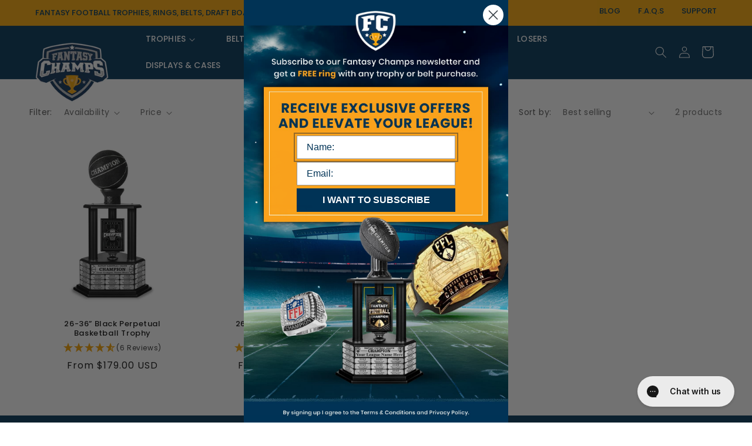

--- FILE ---
content_type: text/css
request_url: https://www.fantasychamps.com/cdn/shop/t/9/assets/style.css?v=155542834084463635321718187028
body_size: 4354
content:
@import"https://fonts.googleapis.com/css2?family=Poppins:ital,wght@0,100;0,200;0,300;0,400;0,500;0,600;0,700;0,800;0,900;1,100;1,200;1,300;1,400;1,500;1,600;1,700;1,800;1,900&display=swap";.text-center{text-align:center}.text-left{text-align:left}.text-right{text-align:right}.section-header.shopify-section-group-header-group{z-index:4}.page-width.utility-bar__grid{display:flex;justify-content:space-between;align-items:center;padding:5px 60px!important}.page-width.utility-bar__grid .announcement-bar{flex:1}.announcement-bar .announcement-bar__link{justify-content:flex-start;text-decoration:none}.announcement-bar .announcement-bar__message{font-size:13px;font-weight:500;color:#003356;padding:0;min-height:auto;line-height:normal;letter-spacing:normal}.announcement-bar .announcement-bar__message svg{display:none}.grid__item.header-top__linklist{width:auto;max-width:fit-content;display:flex;align-items:center}.header-top__linklist ul{display:flex;list-style:none;padding:0;margin:0}.header-top__linklist ul li{line-height:normal}.header-top__linklist ul li:not(:first-child){padding:0 0 0 30px}.grid__item.header-top__linklist ul li a{font-size:13px;font-weight:500;text-decoration:none;color:#003356;line-height:normal;text-transform:uppercase;letter-spacing:normal}.header-wrapper header.header{display:flex;align-items:center;justify-content:space-between;gap:0;width:100%;max-width:100%;padding:0 60px!important}.header-wrapper header.header .header__heading{max-width:318px;width:20%}.header-wrapper header.header .header__heading .header__heading-link{position:relative;vertical-align:middle;max-width:125px;padding:26px 0;margin:0;width:100%;height:100%}.header-wrapper header.header .header__heading-logo-wrapper img{width:100%;transition:all ease-in-out .15s;position:absolute;top:0;left:0;right:0;height:auto;margin:0 auto}.header-wrapper header.header .header__heading-logo-wrapper img:first-child,.scrolled-past-header .header-wrapper header.header .header__heading-logo-wrapper img:last-child{opacity:1;visibility:visible}.scrolled-past-header .header-wrapper header.header .header__heading-logo-wrapper img:first-child,.header-wrapper header.header .header__heading-logo-wrapper img:last-child{opacity:0;visibility:hidden}.scrolled-past-header .header-wrapper header.header .header__heading-logo-wrapper img:last-child{max-width:45px;margin:8px auto 0}.header-wrapper header.header .header__inline-menu{width:100%;margin:0}.header-wrapper header.header .header__inline-menu ul.list-menu li:not(:last-child){margin:0 25px 0 0}.header-wrapper header.header .header__inline-menu ul li .list-menu__item:not(.header__submenu li .list-menu__item){position:relative;display:flex;align-items:center;padding:18px 0;text-decoration:none}.header-wrapper header.header .header__inline-menu ul li .list-menu__item{letter-spacing:.14px}.header-wrapper header.header .header__inline-menu ul li .list-menu__item span,.header-wrapper header.header .header__inline-menu ul li .list-menu__item span a{text-transform:uppercase;color:#fff;font-weight:500;opacity:1;line-height:normal;text-decoration:none}.header-wrapper header.header .header__inline-menu ul li .list-menu__item .arrow-icon{padding:0;width:12px;text-align:right}.header-wrapper header.header .header__inline-menu ul li .list-menu__item svg{position:relative;right:0;margin:0}.header-wrapper header.header .header__inline-menu ul li .list-menu__item span{padding:0 4px}.header-wrapper header.header .header-image{max-width:270px;width:17%}.header-wrapper header.header .header-image img{width:100%;height:auto;object-fit:contain;object-position:center;display:block}.header-wrapper header.header .header__icons{max-width:238px;width:15%;justify-content:flex-end;padding:0}.header-wrapper header.header .header__icons .header__icon{width:30px;height:30px}.header-wrapper header.header .header__icons .header__icon:not(:first-child){margin:0 0 0 10px}.header-wrapper header.header .header__icons .header__icon svg{width:20px;height:20px}.header-wrapper header.header .header__icons .header__icon svg path{fill:#fff}.cart-count-bubble{top:0;left:auto;bottom:auto;right:-5px}.header__submenu.list-menu{min-width:230px;top:calc(100% + 1px);padding:10px;width:auto}.header-wrapper header.header .header__inline-menu .header__submenu .header__menu-item{padding:10px 15px;white-space:nowrap;text-decoration:none}.header-wrapper header.header .header__inline-menu .header__submenu .header__menu-item:hover{color:#fff!important;background-color:#003356}.header-wrapper header.header .header__inline-menu ul li .list-menu__item:not(.header__submenu li .list-menu__item):after{content:"";height:2px;width:0;transition:all .25s ease-out;border-bottom:2px solid white;position:absolute;bottom:8px;left:50%;transform:translate(-50%)}.header-wrapper header.header .header__inline-menu ul li .list-menu__item:not(.header__submenu li .list-menu__item):hover:after{width:100%}.search-modal.modal__content{position:fixed;width:100%;height:100%;z-index:4;background-color:#0b0b0bcc;display:block}.search-modal .search-modal__content{height:auto;width:100%;position:relative;padding:15px;z-index:9;background:#fff}.search-modal .search-modal__content .inner-search-modal__content{display:flex;flex-direction:column;width:100%;max-width:680px;background:#fff;border-bottom:1px solid #eee;margin:20px auto 0}.search-modal .site-header__search h6{text-transform:uppercase;margin:0 0 10px;font-size:.8em;font-weight:600;font-style:normal;line-height:1.5;letter-spacing:.03em;color:#333}.search-modal predictive-search.search-modal__form{max-width:100%}.search-modal form.search-modal__form{max-width:100%;padding:15px 0}.search-modal .search-modal__form input.search__input{height:37px;border:none;padding:0 88px 0 0;font-size:24px;border-radius:0;background-color:#fff;margin:0;color:#333}.search-modal .search-modal__form input.search__input::placeholder{opacity:1}.search-modal .search-modal__form .field__label{font-size:24px;color:#3339;line-height:1.7;font-weight:400;top:0;left:0;display:none}.search-modal .search-modal__form button.field__button{color:#000}.search-modal .predictive-search{background-color:#fff}.search-modal .predictive-search *{color:#000!important}.search-modal.modal__content .search-modal__close-button{height:25px;width:25px;display:block;position:absolute;top:30px;right:30px;padding:0;color:#000;margin:0}.rich-text.rich-text--full-width{padding:60px 0 95px}.rich-text.rich-text--full-width .rich-text__wrapper{max-width:1440px;width:100%;padding:0 30px}.rich-text .rich-text__wrapper .rich-text__blocks{max-width:1200px;margin:0 auto}.rich-text .rich-text__wrapper .rich-text__text{color:rgba(var(--color-foreground))}.rich-text .rich-text__wrapper .rich-text__text p{color:inherit;font-size:17.25px;font-weight:400;letter-spacing:normal}.rich-text .rich-text__wrapper .rich-text__text p a{color:#003356;text-decoration:none}.newsletter .newsletter__wrapper{padding:0}.newsletter .inner-newsletter-content{max-width:1440px;width:100%;margin:0 auto;padding:0 30px}.newsletter .inner-newsletter-content .inner-content{padding:0;display:flex;max-width:700px;justify-content:center;margin:0 auto}.newsletter .inner-newsletter-content .home-newsletter-logo{padding:30px 20px;width:30%;min-width:130px;display:flex;align-items:center}.newsletter .inner-newsletter-content .home-newsletter-logo img{width:100%;height:auto;object-fit:scale-down}.newsletter .inner-newsletter-content .newsletter_content{width:70%;margin:0 auto;padding:30px}.newsletter .inner-newsletter-content .newsletter_content .h1{font-size:22px;margin:0 0 11px;line-height:normal;font-weight:600}.newsletter .inner-newsletter-content .newsletter_content .newsletter__subheading{font-size:15px;font-weight:400;line-height:initial;color:#fff}.newsletter .inner-newsletter-content .newsletter_content .newsletter__subheading p br{display:none}.newsletter .inner-newsletter-content .newsletter_content .newsletter-form{margin:20px auto 0;padding:0;background:#fff;max-width:320px;width:100%;border-radius:3px;overflow:hidden}.newsletter .inner-newsletter-content .newsletter-form input{width:100%;height:45px;padding:5px 10px;border-radius:3px;line-height:normal;color:#333;font-size:15px;margin:0;background-color:#fff}.newsletter .inner-newsletter-content .newsletter-form .field__label{display:none}.newsletter .inner-newsletter-content .newsletter-form input::placeholder{color:#333;opacity:1!important}.newsletter .inner-newsletter-content .newsletter-form .newsletter-form__button{line-height:1;background:#003356;text-align:center;display:flex;justify-content:center;align-items:center;border:0;width:45px;right:0;height:100%}.newsletter .inner-newsletter-content .newsletter-form .newsletter-form__button svg{width:20px}.newsletter .inner-newsletter-content .newsletter-form .newsletter-form__button svg *{fill:#fff!important}.index-section .home-banner .wrapper{max-width:1400px;width:100%;margin:0 auto;padding:0 30px}.index-section .home-banner .home-banner-wrap{display:block;text-align:center;color:#fff;background:#003356;transition:all ease-in-out .25s;padding:30px;text-decoration:none}.index-section .home-banner .home-banner-wrap:hover{background:#00243d}.index-section .home-banner .home-banner-wrap .content-inner{padding:30px;border:2px solid}.index-section .home-banner .home-banner-wrap .title{position:relative;font-size:1.5em;margin:0 0 30px;text-align:center;color:#fff;font-weight:600}.index-section .home-banner .home-banner-wrap .title:after{content:"";position:absolute;width:20%;height:2px;left:50%;bottom:-12px;background:#fff;transform:translate(-50%)}.index-section .home-banner .home-banner-wrap .text{letter-spacing:normal}.collection-rings-footer .logo-with-text{text-align:center;max-width:850px;width:100%;margin:0 auto}.collection-rings-footer .logo-with-text .logo-with-text-wrap{position:relative;background-color:#faa21b;border-radius:40px 40px 0 0;padding:60px 30px 15px}.collection-rings-footer .logo-with-text .logo-with-text-wrap .logo{position:absolute;top:-60px;left:50%;margin:0 0 0 -50px}.collection-rings-footer .collection-rings-footer-wrap .logo-with-text .logo img{max-width:100px;display:block;margin:0 auto;width:100%;object-fit:contain;object-position:center}.collection-rings-footer .logo-with-text .logo-with-text-wrap .text{color:#fff}.collection-rings-footer .logo-with-text .logo-with-text-wrap .text h3{text-transform:uppercase;font-size:32px;letter-spacing:1px;color:inherit;margin:0 0 .5em}.collection-rings-footer .logo-with-text .logo-with-text-wrap .text p{font-size:19px;margin:0 0 15px;color:inherit}.collection-rings-footer .logo-with-text .logo-with-text-wrap .text .line{background:#2a4157;height:3px;display:block}.collection-rings-footer-wrap .form-site{background-color:#e6eaf0;padding:60px 30px}.collection-rings-footer-wrap .form-site .form-wrap{max-width:600px;width:100%;margin:0 auto}.collection-rings-footer-wrap .form-site .form-wrap h3{font-size:35px;font-weight:900;color:#000;text-align:center;margin:0 0 .5em;line-height:1.5;letter-spacing:.03em}.collection-rings-footer-wrap .form-site .form-wrap p{font-size:18px;text-align:center;margin:0 0 15px;line-height:1.7;color:#333;font-weight:400;letter-spacing:normal}.collection-rings-footer-wrap .form-site .form-wrap .newsletter-form{width:100%;max-width:100%;margin:30px 0 0}.collection-rings-footer-wrap .form-site .form-wrap .newsletter-form .newsletter-form__field-wrapper{max-width:100%}.collection-rings-footer .newsletter-form__field-wrapper .field:after{display:none}.collection-rings-footer-wrap .form-site .form-wrap .newsletter-form .field__input{width:100%;max-width:100%;border-radius:0;background-color:#e6eaf0;border:1px solid #adadad}.collection-rings-footer-wrap .form-site .form-wrap .newsletter-form .field__input::placeholder{opacity:1!important}.newsletter-form__field-wrapper .field label.field__label{display:none}.collection-rings-footer-wrap .form-site .form-wrap .newsletter-form .newsletter-form__button{width:55px}.collection-rings-footer-wrap .form-site .form-wrap .newsletter-form .newsletter-form__button svg{width:27px;height:23px}footer.footer{padding:85px 0 50px}.footer .page-width{padding:0 60px}.footer__content-top .grid{margin:0 -15px;gap:0}.footer__content-top .grid .footer-block{padding:0 15px}.footer__content-top .grid .footer-block .footer-block__heading{text-transform:uppercase;font-size:.93333em;line-height:1.5;letter-spacing:.03em;font-weight:600}.footer-block__details-content p,.footer-block__details-content p a{color:#fff;text-decoration:none;font-size:15px;letter-spacing:normal;line-height:1.7}.footer-block__details-content .list-menu__item--link{color:#fff}.manage_popular_products .site-footer__product{display:flex;flex-wrap:wrap}.manage_popular_products .site-footer__product:not(:last-child){margin:0 0 15px}.manage_popular_products .site-footer__product .product-image{width:60px;margin:0 10px 0 0}.manage_popular_products .site-footer__product .product-image a{display:block;height:100%;width:100%}.manage_popular_products .site-footer__product .product-image img{width:100%;height:100%;object-fit:contain;object-position:top center}.manage_popular_products .site-footer__product .product-text{flex:1}.manage_popular_products .site-footer__product .product-text p{color:#fff;margin:0 0 5px;font-size:13px;line-height:1.2}.manage_popular_products .site-footer__product .product-text p a{color:inherit;text-decoration:none}.footer__content-top .grid .footer-block ul{list-style:none;padding:0;margin:0}.footer__content-top .grid .footer-block ul li{margin:0 0 12px;line-height:18px}.footer__content-top .grid .footer-block ul li a{font-size:15px;line-height:18px;font-weight:400;padding:0;color:#fff;text-decoration:none;letter-spacing:normal}footer.footer .footer__content-bottom{padding:50px 0 0;border-top:1px solid #d9d9d9;margin:65px 0 0}footer.footer .page-width .footer__copyright{color:#fff;line-height:30px;font-size:13.5px;letter-spacing:normal}footer.footer .page-width .footer__copyright span,footer.footer .page-width .footer__copyright span a{font:inherit;color:inherit;text-decoration:none}.faq-section{padding:0 0 60px}.faq-section .wrapper.page-width{max-width:1400px;margin:0 auto;padding:0 30px}.faq-section h1.page-header__title{text-align:center;padding:45px 0;margin:0 auto 30px;font-size:36px;display:block;font-family:Poppins,sans-serif;font-weight:600;font-style:normal;line-height:1.5;letter-spacing:.03em}.faq-section h3.group,.faq-section .group.h3{font-size:25px;margin:20px 0;display:block;font-family:Poppins,sans-serif;font-weight:600;font-style:normal;line-height:1.5;letter-spacing:.03em}.faq-section hr.hr--small{margin:15px 0}.faq-section .faq-item[data-accordion]{width:100%}.faq-section .faq-item[data-accordion]:last-child{border-bottom:1px solid #dddddd}.faq-section .wrapper.page-width .grid .grid__item{max-width:60%;width:100%;margin:0 auto}.faq-section [data-accordion] [data-control]{position:relative;padding:20px 10px;cursor:pointer;display:-webkit-box;display:-ms-flexbox;display:flex;-ms-flex-align:center;-webkit-box-align:center;align-items:center;-ms-flex-pack:justify;-webkit-box-pack:justify;justify-content:space-between;border-top:1px solid #ddd;margin-top:-1px}.faq-section .faq-item[data-accordion] [data-control]{margin-bottom:0;padding:20px 0;background:none;border-top:1px solid #ddd;border-bottom:none}.faq-section .faq-item[data-accordion] .title{font-size:18px;color:#003356;margin:0;font-weight:700;cursor:pointer}.faq-section .faq-item[data-accordion] [data-control].active h3,.faq-section .faq-item[data-accordion] [data-control].active .h3{color:#000}.faq-section .faq-item[data-accordion] [data-content]{border:none;display:none}.faq-section .faq-item[data-accordion] .answer{padding:20px 0;font-size:15px;font-family:Poppins,sans-serif;font-style:normal;line-height:1.7;color:#333;font-weight:400;-webkit-font-smoothing:antialiased;-webkit-text-size-adjust:100%;letter-spacing:normal}.faq-section [data-accordion]>[data-control]:after{content:"";font-size:25px;font-weight:200;color:#444;height:32px;width:32px;min-width:32px;border:2px solid #cdcdcd;-webkit-border-radius:100%;-moz-border-radius:100%;border-radius:100%;background:url(//www.fantasychamps.com/cdn/shop/t/8/assets/icon-plus.svg?v=4370354\2026) center center no-repeat;background-size:12px;-webkit-transition:all .3s ease;-moz-transition:all .3s ease;-o-transition:all .3s ease;transition:all .3s ease}.faq-section [data-accordion]>[data-control].active:after{background-color:#eef8f6;-webkit-transform:rotate(45deg);-moz-transform:rotate(45deg);-o-transform:rotate(45deg);-ms-transform:rotate(45deg);transform:rotate(45deg)}.faq-section hr.hr--small{margin:15px 0;background-color:transparent}.faq-section .faq-item[data-accordion] .answer p{margin:0 0 15px}.faq-section .faq-item[data-accordion] .answer a{color:#003356;text-decoration:underline}.faq-section .faq-item[data-accordion] .answer ul{margin:0 0 15px 20px;padding:0}.faq-section .page-faq__contact{padding:35px 0}.faq-section .page-faq__contact .section-header{margin:0 0 20px;text-align:center;width:100%;display:table}.faq-section .page-faq__contact .section-header *:empty{display:none}.faq-section .page-faq__contact .section-header h3{font-size:22px;display:block;font-family:Poppins,sans-serif;font-weight:600;font-style:normal;margin:0 0 .5em;line-height:1.5;letter-spacing:.03em}.faq-section .page-faq__contact .section-header p{margin:0 0 15px;font-size:15px;font-family:Poppins,sans-serif;font-style:normal;line-height:1.7;color:#333;font-weight:400}.faq-section .page-faq__contact .form-vertical{margin:0 0 15px}.faq-section #contact_form{display:inline-block;width:100%}.hidden-label{position:absolute;height:0;width:0;margin-bottom:0;overflow:hidden;clip:rect(1px,1px,1px,1px)}.faq-section #contact_form label{cursor:pointer;line-height:2.53846;font-size:13px}.form-vertical input,.form-vertical select,.form-vertical textarea{font-size:15px;font-family:Poppins,sans-serif;line-height:1.7;color:#333;font-weight:400;border:1px solid #e5e5e5;max-width:100%;padding:10px 20px;border-radius:0;width:100%;display:block;margin:0 0 10px;outline:none!important;box-shadow:none!important}.form-vertical select{-webkit-appearance:none;appearance:none;background-image:url([data-uri]);background-repeat:no-repeat;background-position:right 15px center;background-color:transparent;padding-right:28px!important;text-indent:.01px;cursor:pointer}.faq-section #contact_form .btn,.faq-section #contact_form .btn--secondary{display:inline-block;padding:12px 20px;line-height:1.6;text-transform:uppercase;font-weight:700;text-align:center;border:2px solid transparent;letter-spacing:.02em;min-width:200px;transition:all ease .25s;background-color:#003356;color:#fff;width:100%;margin:0;cursor:pointer}.faq-section #contact_form .btn:hover,.faq-section #contact_form .btn--secondary:hover{background-color:#00243d}.faq-section #contact_form .btn:active,.faq-section #contact_form .btn:focus,.faq-section #contact_form .btn:active:focus,.faq-section #contact_form .btn--secondary:active,.faq-section #contact_form .btn--secondary:focus,.faq-section #contact_form .btn--secondary:active:focus{background-color:#000}.note,.errors{border-radius:0;padding:6px 12px;margin-bottom:15px;border:1px solid transparent;font-size:13.5px;text-align:left;line-height:1.7}.form-error,.errors{color:#d02e2e;background-color:#fff6f6;border-color:#d02e2e}.errors ul{list-style:disc outside;margin:0 0 0 20px;padding:0}.note li:last-child,.errors li:last-child{margin:0;font:inherit}.errors li{list-style-position:unset}.errors a{text-decoration:none;color:inherit}.template-contact h1.main-page-title{text-align:center;padding:0;margin:0 auto 18px;font-size:36px;display:block;font-family:Poppins,sans-serif;font-weight:600;font-style:normal;line-height:1.5;letter-spacing:.03em}.contact-wrapper{padding:0 30px 60px;max-width:1440px;margin:0 auto}.contact-wrapper .contact.page-width{max-width:60%;padding:0}.form-vertical form .field{margin:0}.form-vertical form .field .field__label{display:none}.form-vertical form .field:before,.form-vertical form .field:after{display:none}.form-vertical input::placeholder,.form-vertical select,.form-vertical textarea::placeholder{opacity:1}.form-vertical .field__input:focus,.form-vertical .field__input:not(:placeholder-shown),.form-vertical .field__input:-webkit-autofill,.form-vertical .field input:focus,.form-vertical .field input:not(:placeholder-shown),.form-vertical .field input:-webkit-autofill{padding:10px 20px;margin:0 0 10px;border-radius:0}.form-vertical .field__input:focus{border:1px solid #cccccc}.contact-wrapper .contact form textarea{height:auto;min-height:auto;max-height:unset}.form-vertical form .contact__button{margin:0;text-align:right}.form-vertical form .contact__button .button{display:inline-block;padding:12px 20px;margin:0;line-height:1.6;text-transform:uppercase;font-weight:700;text-align:center;cursor:pointer;border:2px solid transparent;letter-spacing:.02em;min-width:200px;width:auto;border-radius:0;transition:all ease .25s;background-color:#003356;color:#fff}.contact-wrapper .form-vertical form .form__message,.contact-wrapper .form-vertical form .field--with-error .contact__field-error{display:none}.product-single__tabs{padding:60px 0}.product-single__tabs .wrapper{max-width:1400px;width:100%;margin:0 auto;padding:0 30px}.product-single__tabs .single__tabs-columns{max-width:992px;width:100%;margin:0 auto}.single__tabs-columns .resp-tabs-list.vert{margin:0;padding:0;border-bottom:1px solid #ccc;text-align:center}.single__tabs-columns .resp-tabs-list.vert li{font-size:15px;font-weight:600;display:inline-block;padding:10px 20px;margin:0 0 -1px;list-style:none;cursor:pointer;transition:all .25s ease;text-align:center;border-bottom:2px solid #003356;color:#333}.resp-tabs-container #tab-1{position:relative;padding:15px 0;border:none}.resp-tabs-container #tab-1 p,.resp-tabs-container #tab-1 ul li{margin:0 0 15px;font-size:15px;font-family:Poppins,sans-serif;font-style:normal;line-height:1.7;color:#333;font-weight:400;-webkit-font-smoothing:antialiased;-webkit-text-size-adjust:100%}.resp-tabs-container #tab-1 ul{margin:0 0 15px 20px;padding:0}.resp-tabs-container .resp-accordion{cursor:pointer;display:none;font-size:1.2em;margin:0;padding:10px 15px;position:relative;border-bottom:0px solid #c1c1c1!important;margin-bottom:0!important}.powered-by-trophy-image{text-align:center}.powered-by-trophy-image img{max-width:270px;width:100%;height:auto;object-fit:contain;object-position:center;margin:auto}@media only screen and (max-width: 1440px){.header-wrapper header.header .header__inline-menu ul.list-menu li:not(:last-child){margin:0 10px 0 0}.header-wrapper header.header .header__inline-menu ul li .list-menu__item:not(.header__submenu li .list-menu__item){font-size:12px;padding:10px 0}}@media only screen and (max-width: 1100px){.header-wrapper header.header .header__inline-menu ul.list-menu li:not(:last-child){margin:0 5px 0 0}.page-width.utility-bar__grid{padding:5px 30px!important}.header-wrapper header.header{padding:0 30px!important}.header-wrapper header.header .header__inline-menu ul li .list-menu__item:not(.header__submenu li .list-menu__item){font-size:11px}footer.footer .page-width{padding:0 30px}}@media only screen and (max-width: 989px){.page-width.utility-bar__grid{padding:5px 15px!important}.header-wrapper header.header{padding:0 15px!important}.header-wrapper header.header header-drawer{margin:0;width:15%}.header-wrapper header.header .header__heading-logo-wrapper img:first-child{display:none}.header-wrapper header.header .header__heading-logo-wrapper img:last-child{opacity:1;visibility:visible;max-width:45px;margin:8px auto 0}.header-wrapper header.header .header-image{position:absolute;top:auto;left:0;right:0;bottom:15px;max-width:200px;width:20%;margin:0 auto}.header-wrapper header.header header-drawer .header__icon--menu{height:20px;width:26px}footer.footer .page-width{padding:0 15px}.footer__content-top .grid{gap:35px 0!important}.footer__content-top .grid .footer-block{width:50%}.collection-rings-footer-wrap .form-site .form-wrap h3{font-size:25px}.collection-rings-footer-wrap .form-site .form-wrap p{font-size:15px}}@media only screen and (max-width: 768px){.utility-bar{display:none}.header-wrapper header.header .header-image{width:100%}.header-wrapper header.header .header__icons .header__icon--cart{margin:0 0 0 10px}.rich-text.rich-text--full-width{padding:30px 0 45px}.rich-text.rich-text--full-width .rich-text__wrapper,.newsletter .inner-newsletter-content{padding:0 20px}.index-section .home-banner{padding:30px 0}.rich-text .rich-text__wrapper .rich-text__text p{font-size:14px}.collection-rings-footer-wrap .form-site .form-wrap{max-width:445px}.collection-rings-footer .logo-with-text .logo-with-text-wrap .text h3{font-size:28px}.faq-section .wrapper.page-width .grid .grid__item{max-width:100%}.faq-section h3.group,.faq-section .group.h3{font-size:18px}.faq-section .faq-item[data-accordion] .title{font-size:14px}.contact-wrapper .contact.page-width{max-width:100%}.single__tabs-columns .resp-tabs-list.vert{border-bottom:0}.single__tabs-columns .resp-tabs-list.vert li{font-size:18px;margin:0;position:relative;text-align:left;display:block;padding:15px 0;border-top:1px solid #e4e4e4;border-bottom:0}.single__tabs-columns .resp-tabs-list.vert li:before,.single__tabs-columns .resp-tabs-list.vert li:after{content:"";position:absolute;transition:all ease-in-out .3s;right:0;background-color:#333;transform:translateY(-50%);top:50%}.single__tabs-columns .resp-tabs-list.vert li:before{width:14px;height:2px}.single__tabs-columns .resp-tabs-list.vert li:after{height:14px;width:2px;right:6px}.single__tabs-columns .resp-tabs-list.vert li.active:after{transform:translateY(-50%) rotate(90deg)}}@media only screen and (max-width: 749px){.footer__localization:empty+.footer__column{padding:0}.footer__localization:empty+.footer__column .list-payment{padding:0}}@media only screen and (max-width: 525px){.header-wrapper header.header .header-image{max-width:150px}.rich-text.rich-text--full-width .rich-text__wrapper{padding:0 15px}}@media only screen and (max-width: 480px){.newsletter .inner-newsletter-content .inner-content{flex-direction:column;align-items:center}.newsletter .inner-newsletter-content .home-newsletter-logo{padding:25px 10px}.newsletter .inner-newsletter-content .newsletter_content{width:100%}.index-section .home-banner .home-banner-wrap,.index-section .home-banner .home-banner-wrap .content-inner{padding:15px}.index-section .home-banner .home-banner-wrap .title{font-size:1.3em}.index-section .home-banner .wrapper{padding:0 15px}footer.footer{padding:55px 0 30px}footer.footer .footer__content-bottom{padding:30px 0 0;margin:35px 0 0}.footer__content-top .grid .footer-block{width:100%}.collection-rings-footer-wrap .form-site{padding:30px}.collection-rings-footer-wrap .form-site .form-wrap h3{font-size:17px}.collection-rings-footer-wrap .form-site .form-wrap{max-width:320px}.collection-rings-footer .logo-with-text .logo-with-text-wrap .text h3{font-size:22px}.collection-rings-footer .logo-with-text .logo-with-text-wrap .text p{font-size:14px}.faq-section .wrapper.page-width{padding:0 15px}.contact-wrapper{padding:0 15px 60px}.product-single__tabs .wrapper{padding:0 15px}}@media only screen and (max-width: 425px){.cart-count-bubble{right:-10px}}
/*# sourceMappingURL=/cdn/shop/t/9/assets/style.css.map?v=155542834084463635321718187028 */
